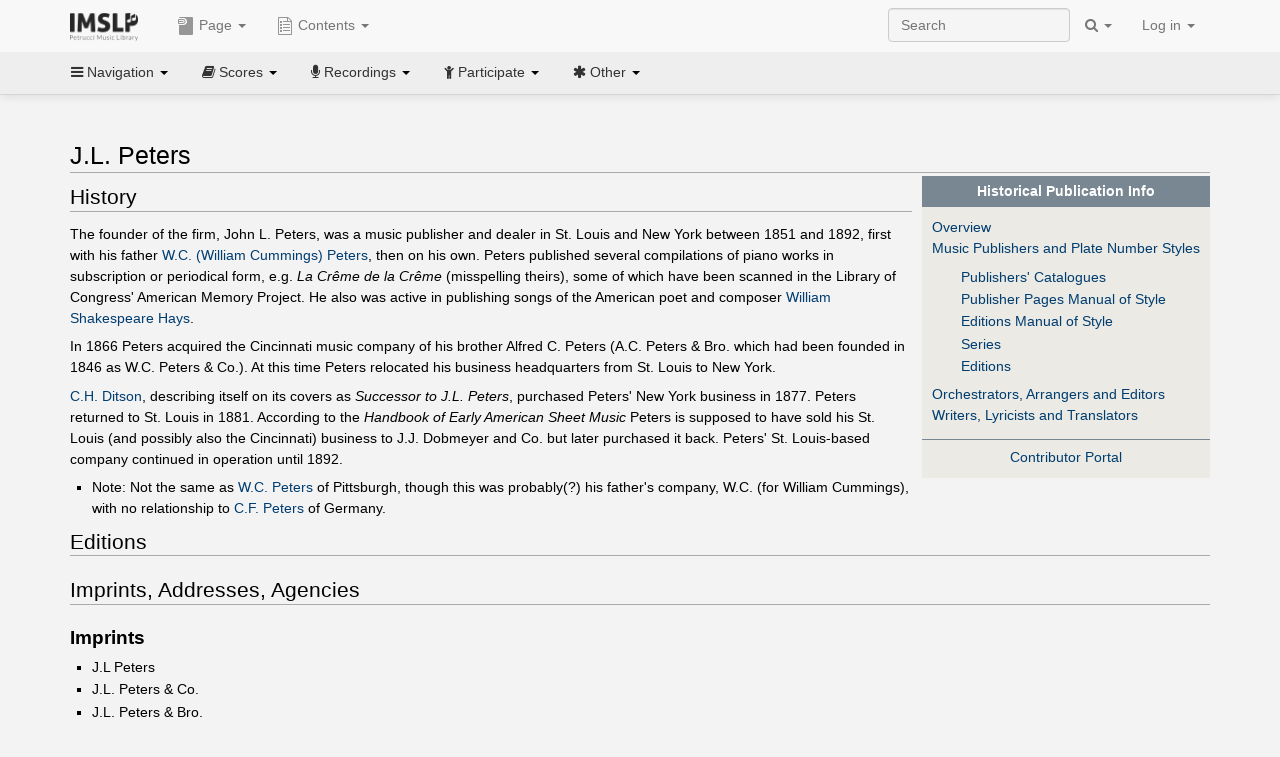

--- FILE ---
content_type: text/html; charset=UTF-8
request_url: https://imslp.org/wiki/J.L._Peters
body_size: 10716
content:
<!DOCTYPE html>
<html lang="en" dir="ltr" class="client-nojs">
<head>
<title>J.L. Peters - IMSLP</title>
<meta charset="UTF-8" />
<meta name="generator" content="MediaWiki 1.18.1" />
<meta http-equiv="X-UA-Compatible" content="IE=edge" />
<meta name="viewport" content="width=device-width, initial-scale=1, maximum-scale=1" />
<link rel="apple-touch-icon" sizes="180x180" href="/apple-touch-icon.png" />
<link rel="icon" sizes="192x192" href="/android-touch-icon.png" />
<link rel="shortcut icon" href="/favicon.ico" />
<link rel="search" type="application/opensearchdescription+xml" href="/opensearch_desc.php" title="IMSLP (en)" />
<link rel="EditURI" type="application/rsd+xml" href="//imslp.org/api.php?action=rsd" />
<link rel="copyright" href="http://creativecommons.org/licenses/by-sa/4.0/" />
<link rel="alternate" type="application/atom+xml" title="IMSLP Atom feed" href="/index.php?title=Special:RecentChanges&amp;feed=atom" />
<link rel="stylesheet" href="/load.php?debug=false&amp;lang=en&amp;modules=ext.wikiForum%7Cmediawiki.legacy.commonPrint%2Cshared%7Cskins.bootstrapmediawiki&amp;only=styles&amp;skin=bootstrap-mediawiki&amp;*" />
<link rel="stylesheet" href="/skins/bootstrap-mediawiki/font-awesome/css/font-awesome.min.css" />
<link rel="stylesheet" href="/extensions/Slick/slick.css" />
<link rel="stylesheet" href="/extensions/Slick/slick-theme.css" />
<link rel="stylesheet" href="/extensions/common/jscss/flexigrid.css?22.0" />
<link rel="stylesheet" href="/extensions/common/jscss/IMSLPMisc.css?22.0" />
<link rel="stylesheet" href="/skins/bootstrap-mediawiki/submenu/css/bootstrap-submenu.min.css?303" /><meta name="ResourceLoaderDynamicStyles" content="" />
<link rel="stylesheet" href="/load.php?debug=false&amp;lang=en&amp;modules=site&amp;only=styles&amp;skin=bootstrap-mediawiki&amp;*" />
<style>a:lang(ar),a:lang(ckb),a:lang(fa),a:lang(kk-arab),a:lang(mzn),a:lang(ps),a:lang(ur){text-decoration:none}a.new,#quickbar a.new{color:#ba0000}

/* cache key: imslp_wiki:resourceloader:filter:minify-css:4:c88e2bcd56513749bec09a7e29cb3ffa */</style>
<script src="/load.php?debug=false&amp;lang=en&amp;modules=startup&amp;only=scripts&amp;skin=bootstrap-mediawiki&amp;*"></script>
<script>if(window.mw){
	mw.config.set({"wgCanonicalNamespace": "", "wgCanonicalSpecialPageName": false, "wgNamespaceNumber": 0, "wgPageName": "J.L._Peters", "wgTitle": "J.L. Peters", "wgCurRevisionId": 3656555, "wgArticleId": 330328, "wgIsArticle": true, "wgAction": "view", "wgUserName": null, "wgUserGroups": ["*"], "wgCategories": ["Music Publishers"], "wgBreakFrames": false, "wgRestrictionEdit": [], "wgRestrictionMove": [], "wgVectorEnabledModules": {"collapsiblenav": true, "collapsibletabs": true, "editwarning": false, "expandablesearch": false, "footercleanup": false, "sectioneditlinks": false, "simplesearch": true, "experiments": true}, "wgWikiEditorEnabledModules": {"toolbar": true, "dialogs": true, "hidesig": true, "templateEditor": false, "templates": false, "preview": false, "previewDialog": false, "publish": false, "toc": false}, "userIsMember": false});
}
</script><script>if(window.mw){
	mw.loader.load(["mediawiki.page.startup"]);
}
</script>

<script async src='https://www.googletagmanager.com/gtag/js?id=G-4QW4VCTZ4E'></script>
<script>
	window.dataLayer = window.dataLayer || [];
	function gtag(){dataLayer.push(arguments);}
	gtag('js', new Date());
	gtag('config', 'G-4QW4VCTZ4E');
</script>
<script type="text/javascript">
    (function(c,l,a,r,i,t,y){
        c[a]=c[a]||function(){(c[a].q=c[a].q||[]).push(arguments)};
        t=l.createElement(r);t.async=1;t.src="https://www.clarity.ms/tag/"+i;
        y=l.getElementsByTagName(r)[0];y.parentNode.insertBefore(t,y);
    })(window, document, "clarity", "script", "i36pgsjwfo");
</script></head>
<body class="mediawiki ltr sitedir-ltr ns-0 ns-subject page-J_L_Peters action-view skin-bootstrap-mediawiki">
<script>if(typeof IMSLPMsg=='undefined')IMSLPMsg={};$.extend(IMSLPMsg,{"js-a1":"e-mail address","js-a2":"or","js-a3":"existing IMSLP account name","js-a4":"15","js-b":"e-mail address (required)","js-b1":"E-mail Address","js-c":"IMSLP account name (optional)","js-c1":"IMSLP Account Name","js-d":"Purchase","js-e":"`1 Year`7 `2 Months: $`3.`4 per month, $`5.`6 total.","js-f":"composer category name","js-g":"Please select a composer.","js-h":"Composer category does not exist.","js-i":"Unable to get composer birth year.","js-j":"Composer must have been born more than 10 years ago.","js-k":"Composer: `1, Born: `2, Subscription Period: `3 Years, $`4.`5 total.","js-l":"Invalid e-mail address.","js-m":"No e-mail address provided.","js-n":"No e-mail address or user name provided.","js-o":"This is a `1gift subscription`2.","js-p":"Number of gift subscriptions:","js-q":"Invalid number of gift certificates.","js-r":"Your download will continue in `1 seconds...","js-s":"Click here to continue your download.","js-t":"This user is already a member.  Do you want to continue and add to the membership period?","js-u":"Internal server error.","js-v":"No composer selected.","js-w":"become a member","usegift":"1","pplc":"","unlocknav":"Unlock toolbars","locknav":"Lock toolbars","creditcard":"Credit card","paypal":"PayPal","membdesc":"Membership ($22 per year)","subscribe":"Subscribe","top10below":"Top 10 results below","naxosmoreres":"more results","chgkeyw":"change","naxossearchkey":"Search key:","newfile":"This is a newly submitted file that is available to members only.","memblogin":"<b>Are you a member?  Please <a href=\"\/index.php?title=Special:Userlogin&returnto=`1\">sign in<\/a> to avoid the waiting period.<\/b>","removead":"remove ad","addsheetmusic":"Add Sheet Music","yourownarrangement":"Your Own Arrangement","yourowncomposition":"Your Own Composition","yourownedition":"Your Own Edition","recording":"Recording","addfile":"Add File","addwork":"Add Work","membershipstatus":"Membership status","purchasemembership":"Purchase membership","searchimslpsite":"Search IMSLP site","searchbyimslpindex":"Search by IMSLP index","searchnaxosmusiclibrary":"Search Naxos Music Library","js-cont":"cont.","js-noprevious":"no previous","js-previous":"previous `1","js-nonext":"no next","js-next":"next `1","js-fcs":"Search category...","addscan":"Add Scan","addmanuscript":"Add Manuscript","newcomposition":"New Composition","newarrangement":"New Arrangement","newedition":"New Edition","updatecard":"Update Credit Card","confirmremovecc":"Please confirm credit card removal, all renewing subscriptions will be automatically cancelled.","alipay":"Alipay","dontexpandfileentries":"Don't expand file entries","expandfileentries":"Expand file entries","js-t1":"This user already has a renewing subscription, another subscription cannot be purchased.","js-recur-monthly":"Monthly subscription: $2.99\/mo","js-recur-yearly":"Yearly subscription: $22.00\/yr ($1.83\/mo)","js-pay-bancontact":"Bancontact","js-pay-eps":"eps","js-pay-giropay":"giropay","js-pay-ideal":"iDEAL","js-pay-p24":"Przelewy24","js-pay-sofort":"SOFORT","js-pay-wechat":"WeChat Pay","js-paymentrequiresname":"Please enter your full name to use this payment method:","js-sofortcountry":"Bank account location","js-sofortselecttext":"Select a country","js-paymenttypeyearlyonly":"Only credit cards and Paypal are accepted for a monthly subscription.","membdesc-norecur":"Membership ($`1)","membdesc-monthly":"Membership ($2.99 per month)","app-title":"IMSLP","app-price":"FREE","app-button":"VIEW","app-apple":"On the App Store","app-google":"In Google Play","app-amazon":"On Amazon Appstore","js-promo-year":"1 year","js-promo-years":"`1 years","js-promo-month":"1 month","js-promo-months":"`1 months","js-promo-ptnrbuyamt":"`1 (current balance: `2)","js-promo-codetooshort":"Promo code too short.","js-promo-email":"E-mail","js-promo-customer-email":"Customer e-mail","js-promo-email-required":"E-mail is required.","js-membership-monthly":"Monthly membership: $`1 per month","js-membership-yearly":"Yearly membership: $`1 per year","stripe-membdesc":"Membership ($`1 per year)"});</script><script>IMSLPTOCMsg="Contents";</script>		<div id="adngin-video-0" style="height:0"></div>
		<script src="/skins/bootstrap-mediawiki/submenu/js/bootstrap-submenu.min.js"></script>
		<div class="navbar navbar-default navbar-fixed-top " id="bs-top-navbar" role="navigation">
				<div class="container">
					<!-- .btn-navbar is used as the toggle for collapsed navbar content -->
					<div class="navbar-header">
						<button class="navbar-toggle collapsed" data-toggle="collapse" data-target=".navbar-collapse">
							<span class="sr-only">Toggle navigation</span>
							<span class="icon-bar"></span>
							<span class="icon-bar"></span>
							<span class="icon-bar"></span>
						</button>
														<select id="subnav-select">
								<option selected disabled hidden>Navigation</option><optgroup label=" Navigation"><option value='/wiki/Main_Page'><i class="fa fa-home"></i> Main Page</option><option value='/wiki/Special:RecentChanges'><i class="fa fa-edit"></i> Recent changes</option><option value='/wiki/Special:Random'><i class="fa fa-random"></i> Random page</option></optgroup><optgroup label=" Scores"><option value='/wiki/IMSLP:Difficulty'><i class="fa fa-star"></i> Instrument difficulty</option><option value='/wiki/Category:Composers'><i class="fa fa-pencil"></i> Composers</option><option value='/wiki/Category:People'><i class="fa fa-users"></i> All people</option><option value='/wiki/Category:People_by_nationality'><i class="fa fa-globe"></i> Nationality</option><option value='/wiki/Browse_people_by_time_period'><i class="fa fa-calendar"></i> Time period</option><option value='/wiki/IMSLP:View_Genres'><i class="fa fa-list-ul"></i> Instrumentation/Genre</option><option value='/wiki/Category:Scores_by_publisher'><i class="fa fa-files-o"></i> Publishers</option><option value='/wiki/Category:Works_with_Braille_scores'><i class="fa fa-braille"></i> Braille scores</option></optgroup><optgroup label=" Recordings"><option value='https://imslp.org/index.php?title=Category:People_with_recordings&amp;memberitst=Recordings'><i class="fa fa-pencil"></i> Composers</option><option value='/wiki/Category:Performers'><i class="fa fa-users"></i> Performer name</option><option value='/wiki/Category:Pages_with_commercial_recordings'><i class="fa fa-headphones"></i> Commercial recordings</option></optgroup><optgroup label=" Participate"><option value='/wiki/IMSLP:Contributor_Portal'>Contributor portal</option><option value='' disabled='disabled' class='unclickable'>----</option>
<option value='https://imslp.org/index.php?title=Special:WikiForumNext/recent-discussions//1/4'>Recent discussions</option><option value='https://imslpforums.org'>Forums</option><option value='/wiki/IMSLP:IRC_Access'>Live Chat (IRC)</option><option value='' disabled='disabled' class='unclickable'>----</option>
<option value='/wiki/IMSLP:FAQ'>FAQ</option><option value='/wiki/Help:Contents'>Help</option></optgroup><optgroup label=" Other"><option value='https://imslp.org/index.php?title=Category:Pages_with_parts_for_purchase&amp;simplesubcat=1&amp;launchtab=parts'>Purchase from IMSLP</option><option value='/wiki/IMSLP:Subscriptions'>Purchase membership</option><option value='https://www.paypal.com/cgi-bin/webscr?cmd=_donations&amp;business=payments@imslp.org&amp;item_name=IMSLP+%2F+Petrucci+Music+Library&amp;no_shipping=0&amp;no_note=1&amp;tax=0&amp;currency_code=USD&amp;lc=US&amp;bn=PP-DonationsBF&amp;charset=UTF-8&amp;notify_url=http%3A%2F%2Fimslp.org%2Fimslpscripts%2Fshop%2FPPDonationsIPN.ISCR.php'>Donate</option><option value='/wiki/IMSLP:Site_support'>Supporting IMSLP</option><option value='/wiki/IMSLP:Sponsored_Composers'>Sponsored people</option><option value='' disabled='disabled' class='unclickable'>----</option>
<option value='/wiki/IMSLP:Jobs'>Jobs</option><option value='/wiki/IMSLP:About'>About</option><option value='' disabled='disabled' class='unclickable'>----</option>
<option value='/wiki/IMSLP:Select_Language'>Select language</option><option value='/wiki/Special:Upload'>Upload picture</option><option value='/wiki/IMSLP:Sitemap'>Sitemap</option><option value='/wiki/IMSLP:Privacy_policy'>Privacy policy</option><option value='/wiki/IMSLP:General_disclaimer'>Disclaimers</option></optgroup>								</select>
														<a class="navbar-brand" href="/wiki/Main_Page" title="IMSLP"><img src='/imslp.png' alt='Logo'/></a>
					</div>

					<div class="collapse navbar-collapse" id="bs-mobile-nav">					<ul class="nav navbar-nav" id="page-dropdown"><li class="dropdown"><a class="dropdown-toggle nddm" data-toggle="dropdown"><span class="icon icon11"></span> Page <b class="caret"></b></a><ul class="dropdown-menu "><li ><a href="/wiki/J.L._Peters" class='nddm selected'><i class="fa fa-file"></i> Page</a><li ><a href="/index.php?title=Special:WikiForum&amp;forum=1&amp;page_assoc=J.L.+Peters" class='nddm '><i class="fa fa-comment"></i> Discussion (0)</a><li ><a href="/index.php?title=J.L._Peters&amp;action=edit" class='nddm '><i class="fa fa-file-code-o"></i> View source</a><li ><a href="/index.php?title=J.L._Peters&amp;action=history" class='nddm '><i class="fa fa-clock-o"></i> History</a><li class='divider'></li>
<li ><a href="/wiki/Special:WhatLinksHere/J.L._Peters" class='nddm '><i class="fa fa-link"></i> What links here</a><li ><a href="/wiki/Special:RecentChangesLinked/J.L._Peters" class='nddm '><i class="fa fa-arrows-h"></i> Related changes</a><li ><a href="/index.php?title=J.L._Peters&amp;printable=yes" class='nddm '><i class="fa fa-print"></i> Printable version</a><li ><a href="/index.php?title=J.L._Peters&amp;oldid=3656555" class='nddm '><i class="fa fa-anchor"></i> Permanent link</a></ul></li></ul>					<ul class="nav navbar-nav navbar-right" id="logindd">
						<li class="dropdown"><a class="dropdown-toggle nddm" data-toggle="dropdown">Log in <b class="caret"></b></a><ul class="dropdown-menu "><li ><a href="/index.php?title=Special:UserLogin&amp;returnto=J.L.%20Peters" class='nddm '><i class="fa fa-sign-in"></i> Log in</a><li ><a onclick='return false;' class='nddm navbarlockitem'>navbarlockitem</a><li ><a onclick='return false;' class='nddm navbarexpfileent'>navbarexpfileent</a></ul></li>					</ul><ul class="nav navbar-nav navbar-right"><li class="dropdown"><a class="dropdown-toggle nddm" data-toggle="dropdown"><i class="fa fa-search" id="imslp-search-icon"></i> <b class="caret"></b></a><ul class="dropdown-menu nopullup"><li ><a onclick='return changeSearch(1);' class='nddm '><i class="fa fa-search"></i> Search IMSLP site</a><li ><a onclick='return changeSearch(2);' class='nddm '><i class="fa fa-hashtag"></i> Search by IMSLP index</a></ul></li>					</ul><form class="navbar-search navbar-form navbar-right" onsubmit="return doSearch();">
						<div>
							<input class="form-control" placeholder="Search" title="Search [ctrl-option-f]" accesskey="f" id="searchInput" autocomplete="off">
						</div>
					</form>
					</div>
				</div>
		</div><!-- topbar -->
					<div class="subnav subnav-fixed" id="bs-top-subnav">
				<div class="container">
					<ul class="nav nav-pills">
					<li class="dropdown"><a class="dropdown-toggle nddm" data-toggle="dropdown"><i class="fa fa-bars"></i> Navigation <b class="caret"></b></a><ul class="dropdown-menu "><li ><a href="/wiki/Main_Page" class='nddm '><i class="fa fa-home"></i> Main Page</a><li ><a href="/wiki/Special:RecentChanges" class='nddm '><i class="fa fa-edit"></i> Recent changes</a><li ><a href="/wiki/Special:Random" class='nddm '><i class="fa fa-random"></i> Random page</a></ul></li><li class="dropdown"><a class="dropdown-toggle nddm" data-toggle="dropdown"><i class="fa fa-book"></i> Scores <b class="caret"></b></a><ul class="dropdown-menu "><li ><a href="/wiki/IMSLP:Difficulty" class='nddm '><i class="fa fa-star"></i> Instrument difficulty</a><li ><a href="/wiki/Category:Composers" class='nddm '><i class="fa fa-pencil"></i> Composers</a><li ><a href="/wiki/Category:People" class='nddm '><i class="fa fa-users"></i> All people</a><li ><a href="/wiki/Category:People_by_nationality" class='nddm '><i class="fa fa-globe"></i> Nationality</a><li ><a href="/wiki/Browse_people_by_time_period" class='nddm '><i class="fa fa-calendar"></i> Time period</a><li ><a href="/wiki/IMSLP:View_Genres" class='nddm '><i class="fa fa-list-ul"></i> Instrumentation/Genre</a><li ><a href="/wiki/Category:Scores_by_publisher" class='nddm '><i class="fa fa-files-o"></i> Publishers</a><li ><a href="/wiki/Category:Works_with_Braille_scores" class='nddm '><i class="fa fa-braille"></i> Braille scores</a></ul></li><li class="dropdown"><a class="dropdown-toggle nddm" data-toggle="dropdown"><i class="fa fa-microphone"></i> Recordings <b class="caret"></b></a><ul class="dropdown-menu "><li ><a href="https://imslp.org/index.php?title=Category:People_with_recordings&amp;memberitst=Recordings" class='nddm '><i class="fa fa-pencil"></i> Composers</a><li ><a href="/wiki/Category:Performers" class='nddm '><i class="fa fa-users"></i> Performer name</a><li ><a href="/wiki/Category:Pages_with_commercial_recordings" class='nddm '><i class="fa fa-headphones"></i> Commercial recordings</a></ul></li><li class="dropdown"><a class="dropdown-toggle nddm" data-toggle="dropdown"><i class="fa fa-child"></i> Participate <b class="caret"></b></a><ul class="dropdown-menu "><li ><a href="/wiki/IMSLP:Contributor_Portal" class='nddm '>Contributor portal</a><li class='divider'></li>
<li ><a href="https://imslp.org/index.php?title=Special:WikiForumNext/recent-discussions//1/4" class='nddm '>Recent discussions</a><li ><a href="https://imslpforums.org" class='nddm '>Forums</a><li ><a href="/wiki/IMSLP:IRC_Access" class='nddm '>Live Chat (IRC)</a><li class='divider'></li>
<li ><a href="/wiki/IMSLP:FAQ" class='nddm '>FAQ</a><li ><a href="/wiki/Help:Contents" class='nddm '>Help</a></ul></li><li class="dropdown"><a class="dropdown-toggle nddm" data-toggle="dropdown"><i class="fa fa-asterisk"></i> Other <b class="caret"></b></a><ul class="dropdown-menu "><li ><a href="https://imslp.org/index.php?title=Category:Pages_with_parts_for_purchase&amp;simplesubcat=1&amp;launchtab=parts" class='nddm '>Purchase from IMSLP</a><li ><a href="/wiki/IMSLP:Subscriptions" class='nddm '>Purchase membership</a><li ><a href="https://www.paypal.com/cgi-bin/webscr?cmd=_donations&amp;business=payments@imslp.org&amp;item_name=IMSLP+%2F+Petrucci+Music+Library&amp;no_shipping=0&amp;no_note=1&amp;tax=0&amp;currency_code=USD&amp;lc=US&amp;bn=PP-DonationsBF&amp;charset=UTF-8&amp;notify_url=http%3A%2F%2Fimslp.org%2Fimslpscripts%2Fshop%2FPPDonationsIPN.ISCR.php" class='nddm '>Donate</a><li ><a href="/wiki/IMSLP:Site_support" class='nddm '>Supporting IMSLP</a><li ><a href="/wiki/IMSLP:Sponsored_Composers" class='nddm '>Sponsored people</a><li class='divider'></li>
<li ><a href="/wiki/IMSLP:Jobs" class='nddm '>Jobs</a><li ><a href="/wiki/IMSLP:About" class='nddm '>About</a><li class='divider'></li>
<li ><a href="/wiki/IMSLP:Select_Language" class='nddm '>Select language</a><li ><a href="/wiki/Special:Upload" class='nddm '>Upload picture</a><li ><a href="/wiki/IMSLP:Sitemap" class='nddm '>Sitemap</a><li ><a href="/wiki/IMSLP:Privacy_policy" class='nddm '>Privacy policy</a><li ><a href="/wiki/IMSLP:General_disclaimer" class='nddm '>Disclaimers</a></ul></li>					</ul>
				</div>
			</div>
					<div id="wiki-outer-body">
			<div id="wiki-body" class="container">
				<div id="adngin-top-0"></div><br />								<span id='mw-js-message-wrapper'></span>
												
				<h1 id="firstHeading" class="firstHeading pagetitle page-header">
					J.L. Peters				</h1>	

				<div class="body"><div lang="en" dir="ltr" class="mw-content-ltr"><div class="nav_box">
<div class="nav_head">Historical Publication Info</div>
<div class="nav_body">
<p><a href="/wiki/IMSLP:Historical_Publication_Info" title="IMSLP:Historical Publication Info">Overview</a><br />
<a href="/wiki/IMSLP:Music_Publishers" title="IMSLP:Music Publishers">Music Publishers and Plate Number Styles</a>
</p>
<dl><dd><a href="/wiki/Publishers%27_Catalogues_(Various)" title="Publishers' Catalogues (Various)">Publishers' Catalogues</a>
</dd><dd><a href="/wiki/IMSLP:Music_Publishers/Manual_of_Style" title="IMSLP:Music Publishers/Manual of Style">Publisher Pages Manual of Style</a>
</dd><dd><a href="/wiki/IMSLP:Music_Publishers/Editions" title="IMSLP:Music Publishers/Editions">Editions Manual of Style</a>
</dd><dd><a href="/wiki/Category:Series" title="Category:Series">Series</a>
</dd><dd><a href="/wiki/Category:Editions" title="Category:Editions">Editions</a>
</dd></dl>
<p><a href="/wiki/IMSLP:Orchestrators,_Arrangers_and_Editors" title="IMSLP:Orchestrators, Arrangers and Editors">Orchestrators, Arrangers and Editors</a><br />
<a href="/wiki/IMSLP:Writers,_Lyricists_and_Translators" title="IMSLP:Writers, Lyricists and Translators">Writers, Lyricists and Translators</a>
</p>
</div>
<div class="nav_foot">
<p><a href="/wiki/IMSLP:Contributor_Portal" title="IMSLP:Contributor Portal">Contributor Portal</a>
</p>
</div>
</div>
<table id="toc" class="toc"><tr><td><div id="toctitle"><h2>Contents</h2></div>
<ul>
<li class="toclevel-1 tocsection-1"><a href="#History"><span class="tocnumber">1</span> <span class="toctext">History</span></a></li>
<li class="toclevel-1 tocsection-2"><a href="#Editions"><span class="tocnumber">2</span> <span class="toctext">Editions</span></a></li>
<li class="toclevel-1 tocsection-3"><a href="#Imprints.2C_Addresses.2C_Agencies"><span class="tocnumber">3</span> <span class="toctext">Imprints, Addresses, Agencies</span></a>
<ul>
<li class="toclevel-2 tocsection-4"><a href="#Imprints"><span class="tocnumber">3.1</span> <span class="toctext">Imprints</span></a></li>
<li class="toclevel-2 tocsection-5"><a href="#Addresses"><span class="tocnumber">3.2</span> <span class="toctext">Addresses</span></a></li>
</ul>
</li>
<li class="toclevel-1 tocsection-6"><a href="#Plate_Numbers"><span class="tocnumber">4</span> <span class="toctext">Plate Numbers</span></a>
<ul>
<li class="toclevel-2 tocsection-7"><a href="#New_York"><span class="tocnumber">4.1</span> <span class="toctext">New York</span></a></li>
<li class="toclevel-2 tocsection-8"><a href="#St._Louis"><span class="tocnumber">4.2</span> <span class="toctext">St. Louis</span></a></li>
</ul>
</li>
<li class="toclevel-1 tocsection-9"><a href="#Links"><span class="tocnumber">5</span> <span class="toctext">Links</span></a></li>
<li class="toclevel-1 tocsection-10"><a href="#Authority_control"><span class="tocnumber">6</span> <span class="toctext">Authority control</span></a></li>
<li class="toclevel-1 tocsection-11"><a href="#Sources"><span class="tocnumber">7</span> <span class="toctext">Sources</span></a></li>
</ul>
</td></tr></table>
<h2> <span class="mw-headline" id="History">History</span></h2>
<p>The founder of the firm, John L. Peters, was a music publisher and dealer in St. Louis and New York between 1851 and 1892, first with his father <a href="/wiki/W.C._Peters" title="W.C. Peters">W.C. (William Cummings) Peters</a>, then on his own. Peters published several compilations of piano works in subscription or periodical form, e.g. <i>La Crême de la Crême</i> (misspelling theirs), some of which have been scanned in the Library of Congress' American Memory Project. He also was active in publishing songs of the American poet and composer <a href="/wiki/Category:Hays,_William_Shakespeare" title="Category:Hays, William Shakespeare">William Shakespeare Hays</a>.
</p><p>In 1866 Peters acquired the Cincinnati music company of his brother Alfred C. Peters (A.C. Peters &amp; Bro. which had been founded in 1846 as W.C. Peters &amp; Co.). At this time Peters relocated his business headquarters from St. Louis to New York.
</p><p><a href="/wiki/Ditson" title="Ditson">C.H. Ditson</a>, describing itself on its covers as <i>Successor to J.L. Peters</i>, purchased Peters' New York business in 1877.  Peters returned to St. Louis in 1881.  According to the <i>Handbook of Early American Sheet Music</i> Peters is supposed to have sold his St. Louis (and possibly also the Cincinnati) business to J.J. Dobmeyer and Co. but later purchased it back. Peters' St. Louis-based company continued in operation until 1892.
</p>
<ul><li>Note: Not the same as <a href="/wiki/W.C._Peters" title="W.C. Peters">W.C. Peters</a> of Pittsburgh, though this was probably(?) his father's company, W.C. (for William Cummings), with no relationship to <a href="/wiki/Edition_Peters" title="Edition Peters">C.F. Peters</a> of Germany.
</li></ul>
<h2> <span class="mw-headline" id="Editions">Editions</span></h2>
<h2> <span class="mw-headline" id="Imprints.2C_Addresses.2C_Agencies">Imprints, Addresses, Agencies</span></h2>
<h3> <span class="mw-headline" id="Imprints">Imprints</span></h3>
<ul><li>J.L Peters
</li><li>J.L. Peters &amp; Co.
</li><li>J.L. Peters &amp; Bro.
</li><li>John L. Peters
</li><li>Peters Music Co.
</li></ul>
<h3> <span class="mw-headline" id="Addresses">Addresses</span></h3>
<ul><li>St. Louis, 212 N. 5th St. (1859–1871, 1881–1883)
</li><li>St. Louis, 307 N. 5th St. (1881–1883)
</li><li>St. Louis, 307 N. Broadway (1884–1885)
</li><li>St. Louis, 1011 Olive St. (1886)
</li><li>St. Louis, 1102 Olive St. (1887–1889)
</li><li>St. Louis, 224 N. 4th St. (1890–1891)
</li><li>St. Louis, 822 Olive St. (1892)
</li><li>New York, 200 Broadway (1866)
</li><li>New York, 198 Broadway (1868–1869)
</li><li>New York, 599 Broadway (1870–1874)
</li><li>New York, 843 Broadway (1875–?)
</li></ul>
<h2> <span class="mw-headline" id="Plate_Numbers">Plate Numbers</span></h2>
<h4> <span class="mw-headline" id="New_York">New York</span></h4>
<table style="border:1px solid gray" class="wikitable sortable" border="4" cellspacing="4" cellpadding="4">
<tr>
<th>Plate</th>
<th>Composer</th>
<th>Work</th>
<th>Year
</th></tr>
<tr>
<td> <span style="display:none">00</span>860 </td>
<td> <a href="/wiki/Category:Tonel,_L%C3%A9onie" title="Category:Tonel, Léonie">Tonel</a> </td>
<td> <a href="/wiki/La_chasse_(Tonel,_L%C3%A9onie)" title="La chasse (Tonel, Léonie)">La chasse</a> </td>
<td> 1871
</td></tr>
<tr>
<td> <span style="display:none">00</span>870 </td>
<td> <a href="/wiki/Category:Tonel,_L%C3%A9onie" title="Category:Tonel, Léonie">Tonel</a> </td>
<td> <a href="/wiki/Le_r%C3%AAve_du_guerrier_(Tonel,_L%C3%A9onie)" title="Le rêve du guerrier (Tonel, Léonie)">Le rêve du guerrier</a> </td>
<td> 1871
</td></tr>
<tr>
<td> <span style="display:none">00</span>871 </td>
<td> <a href="/wiki/Category:Tonel,_L%C3%A9onie" title="Category:Tonel, Léonie">Tonel</a> </td>
<td> <a href="/wiki/Alice_(Tonel,_L%C3%A9onie)" title="Alice (Tonel, Léonie)">Alice</a> </td>
<td> 1871
</td></tr>
<tr>
<td> <span style="display:none">00</span>982</td>
<td> <a href="/wiki/Category:Tonel,_L%C3%A9onie" title="Category:Tonel, Léonie">Tonel</a> </td>
<td> <a href="/wiki/Plainte_des_fleurs_(Tonel,_L%C3%A9onie)" title="Plainte des fleurs (Tonel, Léonie)">Plainte des fleurs</a> </td>
<td> 1872
</td></tr>
<tr>
<td> <span style="display:none">0</span>6786 </td>
<td> <a href="/wiki/Category:Tonel,_L%C3%A9onie" title="Category:Tonel, Léonie">Tonel</a> </td>
<td> <a href="/wiki/Bridal_Gifts,_Op.42_(Tonel,_L%C3%A9onie)" title="Bridal Gifts, Op.42 (Tonel, Léonie)">Bridal Gifts, Op.42</a> </td>
<td> 1871
</td></tr>
<tr>
<td> <span style="display:none">0</span>6821 </td>
<td> <a href="/wiki/Category:Tonel,_L%C3%A9onie" title="Category:Tonel, Léonie">Tonel</a> </td>
<td> <a href="/wiki/%C3%89tincelant_(Tonel,_L%C3%A9onie)" title="Étincelant (Tonel, Léonie)">Étincelant</a> </td>
<td> 1871
</td></tr>
<tr>
<td> <span style="display:none">0</span>6849 </td>
<td> <a href="/wiki/Category:Tonel,_L%C3%A9onie" title="Category:Tonel, Léonie">Tonel</a> </td>
<td> <a href="/wiki/Le_vallon_(Tonel,_L%C3%A9onie)" title="Le vallon (Tonel, Léonie)">Le vallon</a> </td>
<td> 1871
</td></tr>
<tr>
<td> <span style="display:none">0</span>6930 </td>
<td> <a href="/wiki/Category:Tonel,_L%C3%A9onie" title="Category:Tonel, Léonie">Tonel</a> </td>
<td> <a href="/wiki/Bolero_(Tonel,_L%C3%A9onie)" title="Bolero (Tonel, Léonie)">Bolero</a> </td>
<td> 1871
</td></tr>
<tr>
<td> <span style="display:none">0</span>7021 </td>
<td> <a href="/wiki/Category:Bowman,_Edward_Morris" title="Category:Bowman, Edward Morris">Bowman</a> </td>
<td> <a href="/wiki/Sky_Lark_(Bowman,_Edward_Morris)" title="Sky Lark (Bowman, Edward Morris)">Sky Lark</a> </td>
<td> 1871
</td></tr>
<tr>
<td> <span style="display:none">0</span>7122 </td>
<td> <a href="/wiki/Category:Browne,_Augusta" title="Category:Browne, Augusta">Browne</a> </td>
<td> <a href="/wiki/Forever_Thine_(Browne,_Augusta)" title="Forever Thine (Browne, Augusta)">Forever Thine</a> </td>
<td> 1872
</td></tr>
<tr>
<td> <span style="display:none">0</span>7157 </td>
<td> <a href="/wiki/Category:Tonel,_L%C3%A9onie" title="Category:Tonel, Léonie">Tonel</a> </td>
<td> <a href="/wiki/Rose_pompon_(Tonel,_L%C3%A9onie)" title="Rose pompon (Tonel, Léonie)">Rose pompon</a> </td>
<td> 1872
</td></tr>
<tr>
<td> <span style="display:none">0</span>7355 </td>
<td> <a href="/wiki/Category:Stewart,_James_E." title="Category:Stewart, James E.">Stewart</a> </td>
<td> <a href="/wiki/A_Summer%27s_Night,_Op.59_(Stewart,_James_E.)" title="A Summer's Night, Op.59 (Stewart, James E.)">A Summer's Night, Op.59</a> </td>
<td> 1873
</td></tr>
<tr>
<td> <span style="display:none">0</span>7588 </td>
<td> <a href="/wiki/Category:Stewart,_James_E." title="Category:Stewart, James E.">Stewart</a> </td>
<td> <a href="/wiki/Hippodrome,_Op.127_(Stewart,_James_E.)" title="Hippodrome, Op.127 (Stewart, James E.)">Hippodrome, Op.127</a> </td>
<td> 1874
</td></tr>
<tr>
<td> <span style="display:none">0</span>9464 </td>
<td> <a href="/wiki/Category:Danks,_Hart_Pease" title="Category:Danks, Hart Pease">Danks</a> </td>
<td> <a href="/wiki/Annie_Dear_(Danks,_Hart_Pease)" title="Annie Dear (Danks, Hart Pease)">Annie Dear</a> </td>
<td> 1876
</td></tr>
<tr>
<td> <span style="display:none">0</span>9845 </td>
<td> <a href="/wiki/Category:Wilson,_Grenville_Dean" title="Category:Wilson, Grenville Dean">Wilson</a> </td>
<td> <a href="/wiki/Evening_Bells,_Op.57_(Wilson,_Grenville_Dean)" title="Evening Bells, Op.57 (Wilson, Grenville Dean)">Evening Bells, Op.57</a> </td>
<td> 1874
</td></tr>
<tr>
<td> <span style="display:none">0</span>9910 </td>
<td> <a href="/wiki/Category:Wilson,_Grenville_Dean" title="Category:Wilson, Grenville Dean">Wilson</a> </td>
<td> <a href="/wiki/A_Winter_Night,_Op.78_(Wilson,_Grenville_Dean)" title="A Winter Night, Op.78 (Wilson, Grenville Dean)">A Winter Night, Op.78</a> </td>
<td> 1876
</td></tr>
<tr>
<td> 10154 </td>
<td> <a href="/wiki/Category:Donizetti,_Gaetano" title="Category:Donizetti, Gaetano">Donizetti</a> </td>
<td> <a href="/wiki/L%27elisir_d%27amore_(Donizetti,_Gaetano)" title="L'elisir d'amore (Donizetti, Gaetano)">L'elisir d'amore&#32;(Barcarole "Io son ricco e tu sei bella", arr. piano C. Kinkel)</a> </td>
<td> 1875
</td></tr>
<tr>
<td> 10282 </td>
<td> <a href="/wiki/Category:Abt,_Franz" title="Category:Abt, Franz">Abt</a> </td>
<td> <a href="/wiki/4_Lieder,_Op.124_(Abt,_Franz)" title="4 Lieder, Op.124 (Abt, Franz)">4 Lieder, Op.124&#32;(No.1 trans. by Barnett)</a> </td>
<td> 1873
</td></tr>
<tr>
<td> 10499 </td>
<td> <a href="/wiki/Category:Maylath,_Henry" title="Category:Maylath, Henry">Maylath</a> </td>
<td> <a href="/wiki/Always_Ready_(Maylath,_Henry)" title="Always Ready (Maylath, Henry)">Always Ready</a> </td>
<td> 1875
</td></tr>
<tr>
<td> 10642 </td>
<td> <a href="/wiki/Category:Thomas,_John_Rogers" title="Category:Thomas, John Rogers">Thomas</a> </td>
<td> <a href="/wiki/Swinging_on_the_Garden_Gate_(Thomas,_John_Rogers)" title="Swinging on the Garden Gate (Thomas, John Rogers)">Swinging on the Garden Gate</a> </td>
<td> 1875
</td></tr>
<tr>
<td> 10648 </td>
<td> <a href="/wiki/Category:Wiegand,_John" title="Category:Wiegand, John">Wiegand</a> </td>
<td> <a href="/wiki/Fusileers%27_March_(Wiegand,_John)" title="Fusileers' March (Wiegand, John)">Fusileers' March</a> </td>
<td> 1875
</td></tr>
<tr>
<td> 11246 </td>
<td> <a href="/wiki/Category:Hatton,_John_Liptrot" title="Category:Hatton, John Liptrot">Hatton</a> </td>
<td> <a href="/wiki/Ripe_Strawberries_(Hatton,_John_Liptrot)" title="Ripe Strawberries (Hatton, John Liptrot)">Ripe Strawberries</a> </td>
<td> 1876
</td></tr></table>
<h4> <span class="mw-headline" id="St._Louis">St. Louis</span></h4>
<table style="border:1px solid gray" class="sortable wikitable" border="1" cellspacing="0" cellpadding="4">
<tr>
<th>Plate</th>
<th>Composer</th>
<th>Work</th>
<th>Year
</th></tr>
<tr>
<td> 120 </td>
<td> <a href="/wiki/Category:Norvel,_Florence" title="Category:Norvel, Florence">Norvel</a> </td>
<td> <a href="/wiki/Alpine_Maidens_(Norvel,_Florence)" title="Alpine Maidens (Norvel, Florence)">Alpine Maidens&#32;(pf4h)</a> </td>
<td> 1883
</td></tr>
<tr>
<td> 153 </td>
<td> <a href="/wiki/Category:Norvel,_Florence" title="Category:Norvel, Florence">Norvel</a> </td>
<td> <a href="/wiki/Alpine_Maidens_(Norvel,_Florence)" title="Alpine Maidens (Norvel, Florence)">Alpine Maidens&#32;(solo)</a> </td>
<td> 1883
</td></tr>
</table>
<h2> <span class="mw-headline" id="Links"> Links</span></h2>
<ul><li> <a href="/wiki/Category:Scores_published_by_J.L._Peters" title="Category:Scores published by J.L. Peters">Works with scores published by J.L. Peters</a>
</li></ul>
<h2> <span class="mw-headline" id="Authority_control"> Authority control </span></h2>
<ul><li><span class="plainlinks"><a rel="nofollow" class="external text" href="http://viaf.org/en/viaf/16849109">VIAF</a></span> (Peters, J. L. (John L.))
</li></ul>
<h2> <span class="mw-headline" id="Sources">Sources</span></h2>
<ul><li><span class="plainlinks"><a rel="nofollow" class="external text" href="http://www.worldcat.org/oclc/3447127">Harry Dichter and Elliot Shapiro, <i>Handbook of Early American Sheet Music, 1768-1889</i> (New York: Bowker Co., 1941). Reprinted (New York: Dover Publications, 1977).</a></span>
</li></ul>

<!-- 
NewPP limit report
Preprocessor node count: 1481/1000000
Post-expand include size: 5169/4194304 bytes
Template argument size: 2290/4194304 bytes
Expensive parser function count: 0/100
-->

<!-- Saved in parser cache with key imslp_wiki:pcache:idhash:330328-0!*!0!!en!*!* and timestamp 20260118173359 -->
</div><div class="printfooter">
Retrieved from "<a href="http://imslp.org/index.php?title=J.L._Peters&amp;oldid=3656555">http://imslp.org/index.php?title=J.L._Peters&amp;oldid=3656555</a>"</div>
				</div>
				<br /><div id="adngin-bottom-0"></div>
								<div class="category-links">
				<!-- catlinks -->
				<div id='catlinks' class='catlinks'><div id="mw-normal-catlinks"><a href="/wiki/Special:Categories" title="Special:Categories">Category</a>: <ul><li><a href="/wiki/Category:Music_Publishers" title="Category:Music Publishers">Music Publishers</a></li></ul></div></div>				<!-- /catlinks -->
				</div>
															</div><!-- container -->
		</div>
		<div class="bottom">
			<div class="container">
				<footer>
					<p>Content is available under the <a href="http://creativecommons.org/licenses/by-sa/4.0/">Creative Commons Attribution-ShareAlike 4.0 License</a>
						&bull; Page visited <a href="/wiki/Special:GetFCtrStats/=J.L._Peters">10,672 times</a> &bull; Powered by <a href="http://mediawiki.org">MediaWiki</a>
						&bull; <a href="/wiki/Special:SwitchSkin/vector/J.L.%20Peters">Switch back to classic skin</a> 
					</p>
				</footer>
			</div><!-- container -->
		</div><!-- bottom -->
<!-- Quantcast --><noscript>
<div style="display:none;">
<img src="//pixel.quantserve.com/pixel/p-y4EbkRgwvQNQ8.gif" border="0" height="1" width="1" alt="Quantcast"/>
</div>
</noscript><!-- EndQ -->
		<script src="/load.php?debug=false&amp;lang=en&amp;modules=skins.bootstrapmediawiki&amp;only=scripts&amp;skin=bootstrap-mediawiki&amp;*"></script>
<script>if(window.mw){
	mw.loader.load(["mediawiki.user", "mediawiki.util", "mediawiki.page.ready", "mediawiki.legacy.wikibits", "mediawiki.legacy.ajax"]);
}
</script>
<script>wgUserPermissions={"delete":false,"copyrightreview":false};</script>
<script src="/extensions/Slick/slick.min.js?303"></script>
<script src="/extensions/common/jscss/IMSLPJS.D.js?22.0&amp;303"></script>
<script src="/load.php?debug=false&amp;lang=en&amp;modules=site&amp;only=scripts&amp;skin=bootstrap-mediawiki&amp;*"></script>
<script>if(window.mw){
	mw.user.options.set({"ccmeonemails":0,"cols":80,"date":"default","diffonly":0,"disablemail":0,"disablesuggest":0,"editfont":"default","editondblclick":0,"editsection":1,"editsectiononrightclick":0,"enotifminoredits":0,"enotifrevealaddr":0,"enotifusertalkpages":1,"enotifwatchlistpages":0,"extendwatchlist":0,"externaldiff":0,"externaleditor":0,"fancysig":0,"forceeditsummary":0,"gender":"unknown","hideminor":0,"hidepatrolled":0,"highlightbroken":1,"imagesize":2,"justify":0,"math":1,"minordefault":0,"newpageshidepatrolled":0,"nocache":0,"noconvertlink":0,"norollbackdiff":0,"numberheadings":0,"previewonfirst":0,"previewontop":1,"quickbar":5,"rcdays":7,"rclimit":50,"rememberpassword":0,"rows":25,"searchlimit":20,"showhiddencats":0,"showjumplinks":1,"shownumberswatching":1,"showtoc":1,"showtoolbar":1,"skin":"bootstrapmediawiki","stubthreshold":0,"thumbsize":2,"underline":2,"uselivepreview":0,"usenewrc":0,"watchcreations":0,"watchdefault":0,"watchdeletion":0,"watchlistdays":3,
	"watchlisthideanons":0,"watchlisthidebots":0,"watchlisthideliu":0,"watchlisthideminor":0,"watchlisthideown":0,"watchlisthidepatrolled":0,"watchmoves":0,"wllimit":250,"vector-simplesearch":1,"usebetatoolbar":1,"usebetatoolbar-cgd":1,"variant":"en","language":"en","searchNs0":true,"searchNs1":false,"searchNs2":false,"searchNs3":false,"searchNs4":false,"searchNs5":false,"searchNs6":false,"searchNs7":false,"searchNs8":false,"searchNs9":false,"searchNs10":false,"searchNs11":false,"searchNs12":false,"searchNs13":false,"searchNs14":false,"searchNs15":false});;mw.user.tokens.set({"editToken":"+\\","watchToken":false});;mw.loader.state({"user.options":"ready","user.tokens":"ready"});
	
	/* cache key: imslp_wiki:resourceloader:filter:minify-js:4:45d954c684379ca2eadbb9deef51c133 */
}
</script><!-- Served in 0.045 secs. --><!--[if lt IE 9]>  
    <script src="/skins/bootstrap-mediawiki/ie8/html5shiv.js"></script>
    <script src="/skins/bootstrap-mediawiki/ie8/respond.min.js"></script>
<![endif]-->
		</body>
		<!-- Cached 20260118173359 -->
</html>
		

--- FILE ---
content_type: text/javascript; charset=utf-8
request_url: https://imslp.org/load.php?debug=false&lang=en&modules=jquery.tablesorter&skin=bootstrap-mediawiki&version=20230207T103136Z&*
body_size: 5983
content:
mw.loader.implement("jquery.tablesorter",function($){(function($){var ts,parsers=[];function getParserById(name){var len=parsers.length;for(var i=0;i<len;i++){if(parsers[i].id.toLowerCase()===name.toLowerCase()){return parsers[i];}}return false;}function getElementText(node){var $node=$(node),data=$node.attr('data-sort-value');if(data!==undefined){return data;}else{return $node.text();}}function getTextFromRowAndCellIndex(rows,rowIndex,cellIndex){if(rows[rowIndex]&&rows[rowIndex].cells[cellIndex]){return $.trim(getElementText(rows[rowIndex].cells[cellIndex]));}else{return'';}}function detectParserForColumn(table,rows,cellIndex){var l=parsers.length,nodeValue,i=1,rowIndex=0,concurrent=0,needed=(rows.length>4)?5:rows.length;while(i<l){nodeValue=getTextFromRowAndCellIndex(rows,rowIndex,cellIndex);if(nodeValue!==''){if(parsers[i].is(nodeValue,table)){concurrent++;rowIndex++;if(concurrent>=needed){return parsers[i];}}else{i++;rowIndex=0;concurrent=0;}}else{rowIndex++;if(rowIndex>rows.length
){rowIndex=0;i++;}}}return parsers[0];}function buildParserCache(table,$headers){var rows=table.tBodies[0].rows,sortType,parsers=[];if(rows[0]){var cells=rows[0].cells,len=cells.length,i,parser;for(i=0;i<len;i++){parser=false;sortType=$headers.eq(i).data('sort-type');if(sortType!==undefined){parser=getParserById(sortType);}if(parser===false){parser=detectParserForColumn(table,rows,i);}parsers.push(parser);}}return parsers;}function buildCache(table){var totalRows=(table.tBodies[0]&&table.tBodies[0].rows.length)||0,totalCells=(table.tBodies[0].rows[0]&&table.tBodies[0].rows[0].cells.length)||0,parsers=table.config.parsers,cache={row:[],normalized:[]};for(var i=0;i<totalRows;++i){var $row=$(table.tBodies[0].rows[i]),cols=[];if($row.hasClass(table.config.cssChildRow)){cache.row[cache.row.length-1]=cache.row[cache.row.length-1].add($row);continue;}cache.row.push($row);for(var j=0;j<totalCells;++j){cols.push(parsers[j].format(getElementText($row[0].cells[j]),table,$row[0].cells[j]));}cols.
push(cache.normalized.length);cache.normalized.push(cols);cols=null;}return cache;}function appendToTable(table,cache){var row=cache.row,normalized=cache.normalized,totalRows=normalized.length,checkCell=(normalized[0].length-1),fragment=document.createDocumentFragment();for(var i=0;i<totalRows;i++){var pos=normalized[i][checkCell];var l=row[pos].length;for(var j=0;j<l;j++){fragment.appendChild(row[pos][j]);}}table.tBodies[0].appendChild(fragment);}function emulateTHeadAndFoot($table){var $rows=$table.find('> tbody > tr');if(!$table.get(0).tHead){var $thead=$('<thead>');$rows.each(function(){if($(this).children('td').length>0){return false;}$thead.append(this);});$table.children('tbody').before($thead);}if(!$table.get(0).tFoot){var $tfoot=$('<tfoot>');var len=$rows.length;for(var i=len-1;i>=0;i--){if($($rows[i]).children('td').length>0){break;}$tfoot.prepend($($rows[i]));}$table.append($tfoot);}}function buildHeaders(table,msg){var maxSeen=0,longest,realCellIndex=0,$tableHeaders=$(
'thead:eq(0) tr',table);if($tableHeaders.length>1){$tableHeaders.each(function(){if(this.cells.length>maxSeen){maxSeen=this.cells.length;longest=this;}});$tableHeaders=$(longest);}$tableHeaders=$tableHeaders.children('th').each(function(index){this.column=realCellIndex;var colspan=this.colspan;colspan=colspan?parseInt(colspan,10):1;realCellIndex+=colspan;this.order=0;this.count=0;if($(this).is('.unsortable')){this.sortDisabled=true;}if(!this.sortDisabled){var $th=$(this).addClass(table.config.cssHeader).attr('title',msg[1]);}table.config.headerList[index]=this;});return $tableHeaders;}function isValueInArray(v,a){var l=a.length;for(var i=0;i<l;i++){if(a[i][0]==v){return true;}}return false;}function setHeadersCss(table,$headers,list,css,msg){$headers.removeClass(css[0]).removeClass(css[1]);var h=[];$headers.each(function(offset){if(!this.sortDisabled){h[this.column]=$(this);}});var l=list.length;for(var i=0;i<l;i++){h[list[i][0]].addClass(css[list[i][1]]).attr('title',msg[list[i][1]]);
}}function sortText(a,b){return((a<b)?false:((a>b)?true:0));}function sortTextDesc(a,b){return((b<a)?false:((b>a)?true:0));}function checkSorting(array1,array2,sortList){var col,fn,ret;for(var i=0,len=sortList.length;i<len;i++){col=sortList[i][0];fn=(sortList[i][1])?sortTextDesc:sortText;ret=fn.call(this,array1[col],array2[col]);if(ret!==0){return ret;}}return ret;}function mergeSortHelper(array,begin,beginRight,end,sortList){for(;begin<beginRight;++begin){if(checkSorting(array[begin],array[beginRight],sortList)){var v=array[begin];array[begin]=array[beginRight];var begin2=beginRight;while(begin2+1<end&&checkSorting(v,array[begin2+1],sortList)){var tmp=array[begin2];array[begin2]=array[begin2+1];array[begin2+1]=tmp;++begin2;}array[begin2]=v;}}}function mergeSort(array,begin,end,sortList){var size=end-begin;if(size<2){return;}var beginRight=begin+Math.floor(size/2);mergeSort(array,begin,beginRight,sortList);mergeSort(array,beginRight,end,sortList);mergeSortHelper(array,begin,beginRight,
end,sortList);}function multisort(table,sortList,cache){var i=sortList.length;mergeSort(cache.normalized,0,cache.normalized.length,sortList);return cache;}function buildTransformTable(){var digits='0123456789,.'.split('');var separatorTransformTable=mw.config.get('wgSeparatorTransformTable');var digitTransformTable=mw.config.get('wgDigitTransformTable');if(separatorTransformTable===null||(separatorTransformTable[0]===''&&digitTransformTable[2]==='')){ts.transformTable=false;}else{ts.transformTable={};var ascii=separatorTransformTable[0].split("\t").concat(digitTransformTable[0].split("\t"));var localised=separatorTransformTable[1].split("\t").concat(digitTransformTable[1].split("\t"));for(var i=0;i<ascii.length;i++){ts.transformTable[localised[i]]=ascii[i];digits.push($.escapeRE(localised[i]));}}var digitClass='['+digits.join('',digits)+']';ts.numberRegex=new RegExp("^("+"[-+\u2212]?[0-9][0-9,]*(\\.[0-9,]*)?(E[-+\u2212]?[0-9][0-9,]*)?"+"|"+"[-+\u2212]?"+digitClass+"+[\\s\\xa0]*%?"+")$"
,"i");}function buildDateTable(){var regex=[];ts.monthNames=[[],[]];for(var i=1;i<13;i++){ts.monthNames[0][i]=mw.config.get('wgMonthNames')[i].toLowerCase();ts.monthNames[1][i]=mw.config.get('wgMonthNamesShort')[i].toLowerCase().replace('.','');regex.push($.escapeRE(ts.monthNames[0][i]));regex.push($.escapeRE(ts.monthNames[1][i]));}regex=regex.join('|');ts.dateRegex[0]=new RegExp(/^\s*\d{1,2}[\,\.\-\/'\s]{1,2}\d{1,2}[\,\.\-\/'\s]{1,2}\d{2,4}\s*?/i);ts.dateRegex[1]=new RegExp('^\\s*\\d{1,2}[\\,\\.\\-\\/\'\\s]*('+regex+')'+'[\\,\\.\\-\\/\'\\s]*\\d{2,4}\\s*$','i');ts.dateRegex[2]=new RegExp('^\\s*('+regex+')'+'[\\,\\.\\-\\/\'\\s]*\\d{1,2}[\\,\\.\\-\\/\'\\s]*\\d{2,4}\\s*$','i');}function explodeRowspans($table){$table.find('> tbody > tr > [rowspan]').each(function(){var rowSpan=this.rowSpan;this.rowSpan=1;var cell=$(this);var next=cell.parent().nextAll();for(var i=0;i<rowSpan-1;i++){var td=next.eq(i).children('td');if(!td.length){next.eq(i).append(cell.clone());}else if(this.cellIndex===0)
{td.eq(this.cellIndex).before(cell.clone());}else{td.eq(this.cellIndex-1).after(cell.clone());}}});}function buildCollationTable(){ts.collationTable=mw.config.get('tableSorterCollation');ts.collationRegex=null;if(ts.collationTable){var keys=[];for(var key in ts.collationTable){if(ts.collationTable.hasOwnProperty(key)){keys.push(key);}}if(keys.length){ts.collationRegex=new RegExp('['+keys.join('')+']','ig');}}}function cacheRegexs(){if(ts.rgx){return;}ts.rgx={IPAddress:[new RegExp(/^\d{1,3}[\.]\d{1,3}[\.]\d{1,3}[\.]\d{1,3}$/)],currency:[new RegExp(/^[£$€?.]/),new RegExp(/[£$€]/g)],url:[new RegExp(/^(https?|ftp|file):\/\/$/),new RegExp(/(https?|ftp|file):\/\//)],isoDate:[new RegExp(/^\d{4}[\/\-]\d{1,2}[\/\-]\d{1,2}$/)],usLongDate:[new RegExp(/^[A-Za-z]{3,10}\.? [0-9]{1,2}, ([0-9]{4}|'?[0-9]{2}) (([0-2]?[0-9]:[0-5][0-9])|([0-1]?[0-9]:[0-5][0-9]\s(AM|PM)))$/)],time:[new RegExp(/^(([0-2]?[0-9]:[0-5][0-9])|([0-1]?[0-9]:[0-5][0-9]\s(am|pm)))$/)]};}$.tablesorter={defaultOptions:{
cssHeader:'headerSort',cssAsc:'headerSortUp',cssDesc:'headerSortDown',cssChildRow:'expand-child',sortInitialOrder:'asc',sortMultiSortKey:'shiftKey',sortLocaleCompare:false,parsers:{},widgets:[],headers:{},cancelSelection:true,sortList:[],headerList:[],selectorHeaders:'thead tr:eq(0) th',debug:false},dateRegex:[],monthNames:[],construct:function($tables,settings){return $tables.each(function(i,table){var $document,$headers,cache,config,sortOrder,$table=$(table),shiftDown=0,firstTime=true;if(!table.tBodies){return;}if(!table.tHead){emulateTHeadAndFoot($table);if(!table.tHead){return;}}$table.addClass("jquery-tablesorter");table.config={};config=$.extend(table.config,$.tablesorter.defaultOptions,settings);$.data(table,'tablesorter',config);var sortCSS=[config.cssDesc,config.cssAsc];var sortMsg=[mw.msg('sort-descending'),mw.msg('sort-ascending')];$headers=buildHeaders(table,sortMsg);buildTransformTable();buildDateTable();buildCollationTable();cacheRegexs();$headers.click(function(e){if(e.
target.nodeName.toLowerCase()=='a'){return true;}if(firstTime){firstTime=false;var $sortbottoms=$table.find('> tbody > tr.sortbottom');if($sortbottoms.length){var $tfoot=$table.children('tfoot');if($tfoot.length){$tfoot.eq(0).prepend($sortbottoms);}else{$table.append($('<tfoot>').append($sortbottoms))}}explodeRowspans($table);table.config.parsers=buildParserCache(table,$headers);cache=buildCache(table);}var totalRows=($table[0].tBodies[0]&&$table[0].tBodies[0].rows.length)||0;if(!table.sortDisabled&&totalRows>0){var $cell=$(this);var i=this.column;this.order=this.count%2;this.count++;if(!e[config.sortMultiSortKey]){config.sortList=[];config.sortList.push([i,this.order]);}else{if(isValueInArray(i,config.sortList)){for(var j=0;j<config.sortList.length;j++){var s=config.sortList[j],o=config.headerList[s[0]];if(s[0]==i){o.count=s[1];o.count++;s[1]=o.count%2;}}}else{config.sortList.push([i,this.order]);}}setHeadersCss($table[0],$headers,config.sortList,sortCSS,sortMsg);appendToTable($table[
0],multisort($table[0],config.sortList,cache));return false;}}).mousedown(function(){if(config.cancelSelection){this.onselectstart=function(){return false;};return false;}});});},addParser:function(parser){var l=parsers.length,a=true;for(var i=0;i<l;i++){if(parsers[i].id.toLowerCase()==parser.id.toLowerCase()){a=false;}}if(a){parsers.push(parser);}},formatDigit:function(s){if(ts.transformTable!==false){var out='',c;for(var p=0;p<s.length;p++){c=s.charAt(p);if(c in ts.transformTable){out+=ts.transformTable[c];}else{out+=c;}}s=out;}var i=parseFloat(s.replace(/[, ]/g,'').replace("\u2212",'-'));return(isNaN(i))?0:i;},formatFloat:function(s){var i=parseFloat(s);return(isNaN(i))?0:i;},formatInt:function(s){var i=parseInt(s,10);return(isNaN(i))?0:i;},clearTableBody:function(table){if($.browser.msie){var empty=function(el){while(el.firstChild){el.removeChild(el.firstChild);}};empty(table.tBodies[0]);}else{table.tBodies[0].innerHTML='';}}};ts=$.tablesorter;$.fn.tablesorter=function(settings){
return ts.construct(this,settings);};ts.addParser({id:'text',is:function(s){return true;},format:function(s){s=$.trim(s.toLowerCase());if(ts.collationRegex){var tsc=ts.collationTable;s=s.replace(ts.collationRegex,function(match){var r=tsc[match]?tsc[match]:tsc[match.toUpperCase()];return r.toLowerCase();});}var a=s.split(/([0-9]+)/);for(var i=0;i<a.length;i++){if(i%2&&a[i].length<10)a[i]='0'.repeat(10-a[i].length)+a[i];}return a.join('');},type:'text'});ts.addParser({id:'IPAddress',is:function(s){return ts.rgx.IPAddress[0].test(s);},format:function(s){var a=s.split('.'),r='',l=a.length;for(var i=0;i<l;i++){var item=a[i];if(item.length==1){r+='00'+item;}else if(item.length==2){r+='0'+item;}else{r+=item;}}return $.tablesorter.formatFloat(r);},type:'numeric'});ts.addParser({id:'currency',is:function(s){return ts.rgx.currency[0].test(s);},format:function(s){return $.tablesorter.formatDigit(s.replace(ts.rgx.currency[1],''));},type:'numeric'});ts.addParser({id:'url',is:function(s){return ts.
rgx.url[0].test(s);},format:function(s){return $.trim(s.replace(ts.rgx.url[1],''));},type:'text'});ts.addParser({id:'isoDate',is:function(s){return ts.rgx.isoDate[0].test(s);},format:function(s){return $.tablesorter.formatFloat((s!=='')?new Date(s.replace(new RegExp(/-/g),'/')).getTime():'0');},type:'numeric'});ts.addParser({id:'usLongDate',is:function(s){return ts.rgx.usLongDate[0].test(s);},format:function(s){return $.tablesorter.formatFloat(new Date(s).getTime());},type:'numeric'});ts.addParser({id:'date',is:function(s){return(ts.dateRegex[0].test(s)||ts.dateRegex[1].test(s)||ts.dateRegex[2].test(s));},format:function(s,table){s=$.trim(s.toLowerCase());for(var i=1,j=0;i<13&&j<2;i++){s=s.replace(ts.monthNames[j][i],i);if(i==12){j++;i=0;}}s=s.replace(/[\-\.\,' ]/g,'/');s=s.replace(/\/\//g,'/');s=s.replace(/\/\//g,'/');s=s.split('/');if(s[0]&&s[0].length==1){s[0]='0'+s[0];}if(s[1]&&s[1].length==1){s[1]='0'+s[1];}var y;if(!s[2]){s[2]=2000;}else if((y=parseInt(s[2],10))<100){if(y<30){s[2
]=2000+y;}else{s[2]=1900+y;}}if(mw.config.get('wgDefaultDateFormat')=='mdy'||mw.config.get('wgContentLanguage')=='en'){s.push(s.shift());s.push(s.shift());}else if(mw.config.get('wgDefaultDateFormat')=='dmy'){var d=s.shift();s.push(s.shift());s.push(d);}return parseInt(s.join(''),10);},type:'numeric'});ts.addParser({id:'time',is:function(s){return ts.rgx.time[0].test(s);},format:function(s){return $.tablesorter.formatFloat(new Date('2000/01/01 '+s).getTime());},type:'numeric'});ts.addParser({id:'number',is:function(s,table){return $.tablesorter.numberRegex.test($.trim(s));},format:function(s){return $.tablesorter.formatDigit(s);},type:'numeric'});})(jQuery);;},{"all":
"table.jquery-tablesorter th.headerSort{background-image:url([data-uri]) !important;background-image:url(/resources/jquery/images/sort_both.gif?2011-10-25T20:11:40Z) !important!ie;cursor:pointer;background-repeat:no-repeat !important;background-position:center right !important;padding-right:21px !important}table.jquery-tablesorter th.headerSortUp{background-image:url([data-uri]) !important;background-image:url(/resources/jquery/images/sort_up.gif?2011-10-25T20:11:40Z) !important!ie}table.jquery-tablesorter th.headerSortDown{background-image:url([data-uri]) !important;background-image:url(/resources/jquery/images/sort_down.gif?2011-10-25T20:11:40Z) !important!ie}\n\n/* cache key: imslp_wiki:resourceloader:filter:minify-css:4:cafc60cc9909e888f9acba30506f358b */"
},{"sort-descending":"Sort descending","sort-ascending":"Sort ascending"});

/* cache key: imslp_wiki:resourceloader:filter:minify-js:4:25ad8948e4a66fb5ecf33118aca496ee */